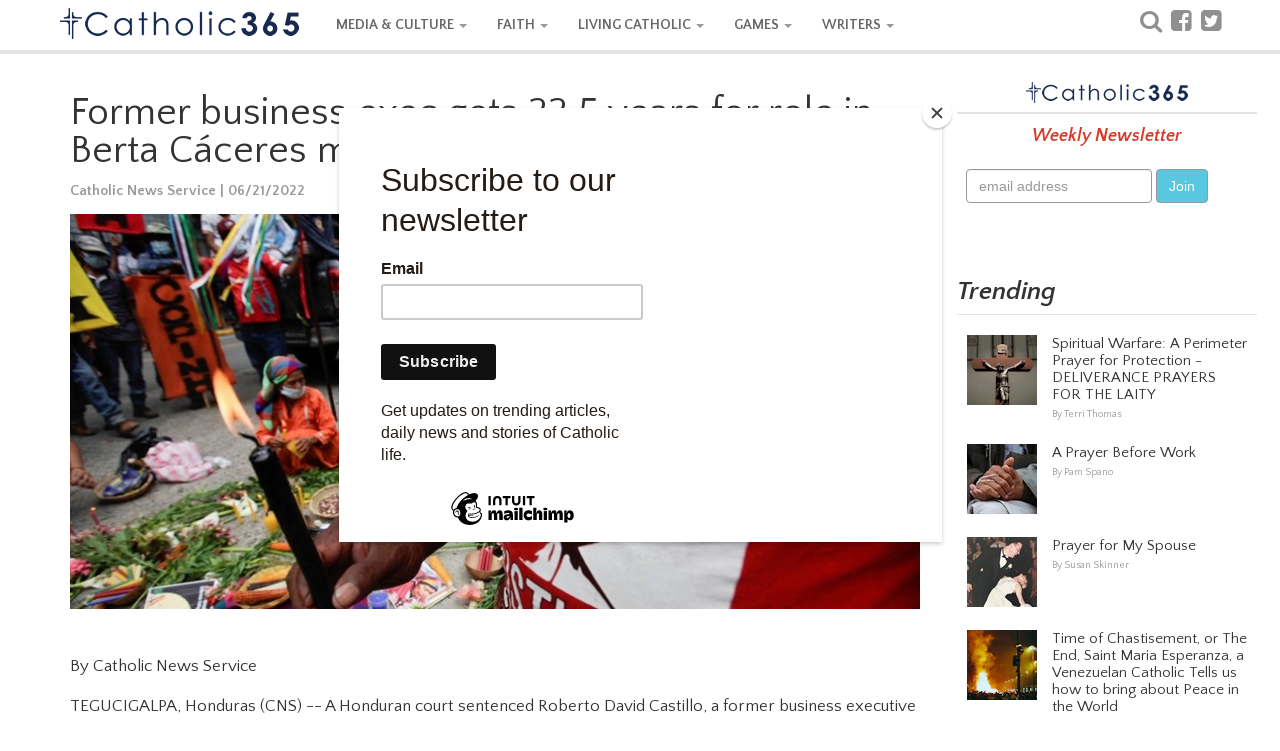

--- FILE ---
content_type: text/html; charset=utf-8
request_url: https://www.catholic365.com/article/19080/former-business-exec-gets-225-years-for-role-in-berta-cceres-murder.html
body_size: 50299
content:

 
<!doctype html>

<html  lang="en">
<head><title>
	Former business exec gets 22.5 years for role in Berta Cáceres murder
</title><meta name="viewport" content="width=device-width, initial-scale=1.0" /><link href="https://d1rsehu7wj3da5.cloudfront.net/c365/css/bootstrap.min.css?ver=0005" rel="stylesheet" type="text/css" /><link rel="stylesheet" href="https://fonts.googleapis.com/css?family=Quattrocento+Sans:400,700,400italic,700italic" /><link href="https://d1rsehu7wj3da5.cloudfront.net/c365/css/stylesheet.min.css?version=119" rel="stylesheet" type="text/css" /><link href="https://d1rsehu7wj3da5.cloudfront.net/c365/css/responsive365.min.css?version=119" rel="stylesheet" type="text/css" />

  <!-- HTML5 shim and Respond.js IE8 support of HTML5 elements and media queries -->
    <!--[if lt IE 9]>
      <script src="https://d1rsehu7wj3da5.cloudfront.net/c365/js/html5shiv.js?ver=002"></script>
      <script src="https://d1rsehu7wj3da5.cloudfront.net/c365/js/respond.min.js?ver=002"></script>
    <![endif]-->
<link href="//maxcdn.bootstrapcdn.com/font-awesome/4.1.0/css/font-awesome.min.css" rel="stylesheet" type="text/css" />
 <script src="https://code.jquery.com/jquery-3.5.1.js"></script>
    <script src="https://cdnjs.cloudflare.com/ajax/libs/OwlCarousel2/2.3.4/owl.carousel.min.js"></script>
    <link rel="stylesheet" href="https://cdnjs.cloudflare.com/ajax/libs/OwlCarousel2/2.3.4/assets/owl.carousel.min.css" /><meta property="fb:app_id" content="586046841512618" /><meta property="fb:admins" content="100000241677546" /><meta property="fb:pages" content="449961010203" />

    <style>
        
.skin-mobile-only {
  display: none;
}

.skin-desktop-only {
  display: none;
}
    </style>
    

<meta property="og:title" name="og:title" content="Former business exec gets 22.5 years for role in Berta Cáceres murder"/> 
<meta property="og:description" name="og:description" content="A Honduran court sentenced Roberto David Castillo, a former business executive and army intelligence officer, to 22 years and six months in prison for his role in the 2016 murder of Honduran environmental activist Berta Cáceres."/> 
<meta property="og:type" name="og:type" content="article"/> 
<meta property="og:url" name="og:url" content="https://www.catholic365.com/article/19080/former-business-exec-gets-225-years-for-role-in-berta-cceres-murder.html"/> 
<meta property="og:image" name="og:image" content="https://d1rsehu7wj3da5.cloudfront.net/images/articles/jumbo/18986-e8f9a8bd-d3dc-40ba-9b42-ae0f3c017b52.jpg"/> 
<meta property="og:site_name" name="og:site_name" content="Catholic365"/>
<meta name="twitter:card" content="photo"/> 
<meta name="twitter:image" content="https://d1rsehu7wj3da5.cloudfront.net/images/articles/jumbo/18986-e8f9a8bd-d3dc-40ba-9b42-ae0f3c017b52.jpg"/> 
<meta name="twitter:image:width" content="860"/> 
<meta name="twitter:image:height" content="400"/> 
<meta name="twitter:description" content="A Honduran court sentenced Roberto David Castillo, a former business executive and army intelligence officer, to 22 years and six months in prison for his role in the 2016 murder of Honduran environmental activist Berta Cáceres."/> 
<meta name="twitter:url" content="https://www.catholic365.com/article/19080/former-business-exec-gets-225-years-for-role-in-berta-cceres-murder.html"/> 
<meta name="twitter:title" content="Former business exec gets 22.5 years for role in Berta Cáceres murder"/> 
<meta name="twitter:site" content="@catholicthree65"/> 
<meta name="twitter:creator" content="@catholicthree65"/>


<link href="https://d1rsehu7wj3da5.cloudfront.net/c365/css/PrintStyle.css?version=103c" rel="stylesheet" type="text/css" />
    <link href="https://d1rsehu7wj3da5.cloudfront.net/c365/squiz/squiz.min.css?ver=001" media="screen" rel="stylesheet" type="text/css">
<link rel="stylesheet" href="https://d1rsehu7wj3da5.cloudfront.net/c365/css/amzscore.css">
  	
<style>
.responsiveads {text-align: center;}
.readslider{max-width:860px; display: flex; flex-direction : row;}.readslider .card{flex:1;margin:0 10px;background:#fff;border-radius:7px;box-shadow:0 2px 10px 0 rgba(0,0,0,.1);margin:5px; }.readslider .card .img{width:100%}.readslider .card .content{padding:10px 20px; }.card .content .btn{display:block;text-align:left;margin:10px 0}.card .content .btn button{background:#46b8da;color:#fff;border:none;outline:0;font-size:17px;padding:5px 8px;border-radius:5px;cursor:pointer;transition:.2s}.card .content .btn button:hover{transform:scale(.9)}.owl-next,.owl-prev{position:absolute}.owl-next>span,.owl-prev>span{font-size:40px;font-weight:700}.owl-prev{left:0;top:140px}.owl-next{right:0;top:140px}

</style>

<meta name="exoclick-site-verification" content="085854e9f800326075b0a97713461c41" />
	
	<script src="https://dtyry4ejybx0.cloudfront.net/js/cmp/cleanmediacmp.js?ver=0105" ASYNC="true"></script>
	
<meta name="p:domain_verify" content="2845a9a1defe478403e47ccfa6d9f0b6" /><meta name="description" content="A Honduran court sentenced Roberto David Castillo, a former business executive and army intelligence officer, to 22 years and six months in prison for his role in the 2016 murder of Honduran environmental activist Berta Cáceres." /></head>
<body>

<div id="fb-root"></div>


<!-- navbar -->
 <!-- Fixed navbar -->
    <div class="navbar navbar-custom navbar-static-top" role="navigation">
      <div class="container">
        <div class="navbar-header">
          <button type="button" class="navbar-toggle " data-toggle="collapse" data-target=".navbar-collapse">
            <span class="sr-only">Toggle navigation</span>
            <span class="icon-bar"></span>
            <span class="icon-bar"></span>
            <span class="icon-bar"></span>
          </button>
          <a class="navbar-brand logo" href="https://www.catholic365.com/"></a>
        </div>
        <div class="navbar-collapse collapse">
          <ul class="nav navbar-nav">

           <li class="dropdown">
              <a href="https://www.catholic365.com/category/events/" class="dropdown-toggle" data-toggle="dropdown">MEDIA & CULTURE <b class="caret"></b></a>
              <ul class="dropdown-menu">
                <li><a href="https://www.catholic365.com/category/events/">News</a></li>
                   <li><a href="https://www.catholic365.com/category/book-reviews/">Books, Movies & TV</a></li>
                <li><a href="https://www.catholic365.com/category/politics/">Politics</a></li>
         <li><a href="https://www.catholic365.com/category/the-pope/">Pope Francis</a></li>
                </ul>
            </li>

              
           <li class="dropdown">
              <a  href="https://www.catholic365.com/category/faith/" class="dropdown-toggle" data-toggle="dropdown">FAITH <b class="caret"></b></a>
              <ul class="dropdown-menu">
                <li><a href="https://www.catholic365.com/category/bible/">Bible Study</a></li>
               <li><a href="https://www.catholic365.com/category/saints-and-miracles/">Mary & The Saints</a></li>
                   <li><a href="https://www.catholic365.com/category/holidays-holy-days/">Holidays & Holy Days</a></li>
                <li><a href="https://www.catholic365.com/category/mass-and-sacraments/">Mass & Sacraments</a></li>
                     <li><a href="https://www.catholic365.com/category/moral-theology/">Theology</a></li>
                  <li><a href="https://www.catholic365.com/category/history/">History</a></li>
                      <li><a href="https://www.catholic365.com/category/science-and-discovery/">Science & Discovery</a></li>
                </ul>
            </li>
          

          
 
          <li class="dropdown">
              <a  href="https://www.catholic365.com/category/living-catholic/" class="dropdown-toggle" data-toggle="dropdown">LIVING CATHOLIC <b class="caret"></b></a>
              <ul class="dropdown-menu">        
                <li><a href="https://www.catholic365.com/category/marriage-and-family/">Marriage & Family</a></li>
                <li><a href="https://www.catholic365.com/category/parish-life/">Parish Life</a></li>
                <li><a href="https://www.catholic365.com/category/prayer-life/">Prayers & Devotionals</a></li>
                <li><a href="https://www.catholic365.com/category/grief-loss/">Grief & Loss</a></li>
                 <li><a href="https://www.catholic365.com/category/homeschooling/">Homeschooling</a></li>
              </ul>
            </li>
 
              
           <li class="dropdown">
              <a  href="https://www.catholic365.com/games/CatholicWordQuest/" class="dropdown-toggle" data-toggle="dropdown">GAMES <b class="caret"></b></a>
              <ul class="dropdown-menu">
                <li><a href="https://www.catholic365.com/games/CatholicWordQuest/">Catholic Word Quest</a></li>
              </ul>
            </li>
          
              
           <li class="dropdown">
              <a  href="https://www.catholic365.com/company/AboutUs/" class="dropdown-toggle" data-toggle="dropdown">WRITERS <b class="caret"></b></a>
              <ul class="dropdown-menu">
                <li><a href="https://www.catholic365.com/category/personal-reflections/">Personal Reflections</a></li>
                <li><a href="https://www.catholic365.com/category/poetry/">Poetry</a></li>
                <li><a href="https://www.catholic365.com/category/commentary/">Opinion</a></li>
                    <li><a href="https://catholic365.com/mypublisheraccount/" target="_blank">Writer Login</a></li>
              </ul>
            </li>
          
        
             <li class="tabshow"><a href="https://www.catholic365.com/Search/" class="siconpadding"><i  style="font-size:24px; font-weight:500; color:#909090; vertical-align:bottom;" class="fa fa-search"></i> Search</a></li>

             <li class="tabshow">                  <a href="http://www.facebook.com/Catholic365" target="_blank" class="siconpadding" style="font-size:24px; font-weight:500; color:#909090; vertical-align:bottom;"><i class="fa fa-facebook-square " aria-hidden="true"></i> Follow us on Facebook</a></li>
<li class="tabshow"> <a href="https://twitter.com/Catholic_365" target="_blank" class="siconpadding"  style="font-size:24px; font-weight:500; color:#909090; vertical-align:bottom;"><i class="fa fa-twitter-square " aria-hidden="true"></i> Follow us on Twitter</a></li>

             </ul>
          <ul class="nav navbar-nav navbar-right tabhide">
            <li>
            <div class="socialicons">
             <a href="https://www.catholic365.com/Search/" class="siconpadding" style="font-size:24px; font-weight:500; color:#909090; vertical-align:bottom;"><i class="fa fa-search"></i></a>
            <a href="http://www.facebook.com/Catholic365" target="_blank" class="siconpadding" style="font-size:24px; font-weight:500; color:#909090; vertical-align:bottom;"><i class="fa fa-facebook-square " aria-hidden="true"></i></a>
            <a href="https://twitter.com/Catholic_365" target="_blank" class="siconpadding"  style="font-size:24px; font-weight:500; color:#909090; vertical-align:bottom;"><i class="fa fa-twitter-square " aria-hidden="true"></i></a>
           
            </div>
            </li>
                     </ul>
        </div><!--/.nav-collapse -->
      </div>
    </div>
<!-- end navbar -->
  <!--  
            <div class="skin-mobile-only"><a href="https://www.catholic365.com/stats/gt/?Act=triumph2025clickMobile&redurl=https://www.fathomentertainment.com/releases/triumph-over-evil/" target="_blank"><img src="https://d1rsehu7wj3da5.cloudfront.net/c365/ads/triumph2025/Email-Banner-Generic-560x260_png.webp" class="img-responsive" style="max-width:320px; margin: 0 auto;" border="0" /></a></div>
<div class="skin-desktop-only"><a href="https://www.catholic365.com/stats/gt/?Act=triumph2025clickDesktop&redurl=https://www.fathomentertainment.com/releases/triumph-over-evil/" target="_blank"><img src="https://d1rsehu7wj3da5.cloudfront.net/c365/ads/triumph2025/Homepage-Carousels-3840x1080_png.webp" class="img-responsive"  style="max-width:970px; margin: 0 auto;"  border="0" /></a></div>
      -->

<!-- main Content -->
     <div class="container">
    
     <!-- Left Column -->
        <div class="leftColumn">

        

<!-- Print logo --> <div class="print-logo"> <img src="https://d1rsehu7wj3da5.cloudfront.net/c365/images/logo_top_s1.png"> </div> <!-- /Print logo -->

   <!--    <div class="responsiveads no-print" style="margin:10px 0 10px 0;"><ins id="articletop72890"></ins></div> -->

                

<div class="feature">




            
			<div class="feature-box">

			
				<div class="feature-body clearfix">
                <h1 class="title">Former business exec gets 22.5 years for role in Berta Cáceres murder</h1>

						
						<div class="byline"><a href="https://www.catholic365.com/author/catholic-news-service/">Catholic News Service | 06/21/2022</a></div>

       
                           
                          <div class="feature-hero" style="margin-bottom:20px;"><img src="https://d1rsehu7wj3da5.cloudfront.net/images/articles/jumbo/18986-e8f9a8bd-d3dc-40ba-9b42-ae0f3c017b52.jpg"  onerror="this.src='https://www.catholic365.com/images/blank.gif';"  alt="Former business exec gets 22.5 years for role in Berta Cáceres murder" /></div>

                        
       

						<div class="body externallinks">
							
                            <p><br />By Catholic News Service</p>
<p>TEGUCIGALPA, Honduras (CNS) -- A Honduran court sentenced Roberto David Castillo, a former business executive and army intelligence officer, to 22 years and six months in prison for his role in the 2016 murder of Honduran environmental activist Berta C&aacute;ceres.</p>
<p>Roberto David Castillo was sentenced June 20 after being convicted in 2021 of being a co-collaborator in the murder of C&aacute;ceres, whose slaying provoked international outrage and exposed rampant impunity in the Central American country.</p>
<p>C&aacute;ceres, an indigenous Lenca and leader of the Civic Council of Popular and Indigenous Organizations of Honduras -- commonly called COPINH -- was murdered in her home by a death squad in March 2016. She had led the opposition to construction of a hydroelectric project that threatened traditional Lenca territory along the Gualcarque River in western Honduras.</p>
<p>Castillo was president of DESA, the company building the dam. Seven other individuals have been convicted for their roles in C&aacute;ceres' murder.</p>
<p>"David Castillo is just one link in the chain of command that ordered the murder of the COPINH leader," COPINH tweeted June 20. "The struggle of the Lenca people for #JusticiaParaBerta will not cease."</p>
<p>Honduran President Xiomara Castro, who won a landslide victory in November on a platform of ending corruption and impunity, has promised justice in the C&aacute;ceres case. On June 17, Castro nominated C&aacute;ceres' daughter, Olivia Z&uacute;niga C&aacute;ceres, as ambassador to Cuba.</p>
<p>For years, Catholics active in environmental and justice issues advocated for accountability in the C&aacute;ceres case.</p>
<p>"The witness of #BertaC&aacute;ceres continues to inspire us to stand in solidarity with Hondurans as they work for justice and accountability in their country," the Sisters of Mercy -- who have raised attention for causes in Honduras -- tweeted in 2021, on the fifth anniversary of C&aacute;ceres' death.</p>
<p>Jesuit Father Ismael Moreno Coto, who knew C&aacute;ceres, said Castillo's 2021 conviction broke "a very long tradition (in Honduras,) a permanent tradition of impunity."</p>



                        </div>

<!-- Video Ad Unit -->
<div style="background-color: #EFEFEF;padding:0px 10px 10px 10px">
<h3 style="padding:8px 0 4px 0; color:#111; font-weight:700;">Recommended Stories</h3>
<ins class="CANVidDisplayAD" data-vid-ad-unit="1120201026T14514418797F1E066BE7C478D8C600B9A44BC88DD" style="display:block"></ins>
<script src="https://secureaddisplay.com/au/vid/"></script>
<!-- /Video Ad Unit -->
</div>

<br />
					

					</div><!-- /feature-body -->
				</div><!-- /feature-box -->



                <div class="cl"></div>
                    <div class="responsiveads no-print" style="margin:10px 0 10px 0;">



                                        <!-- article 728x90 -->
<ins id="articlebottom72890"></ins>


<!-- /article 728x90 -->



     </div>

   


                <div id="ContentLeft_pnl_tags">
	
                <!-- Categories -->
			<div class="tags">
				<div class="title" style="margin:0 8px 0 0;">Related Categories:</div>
				
                
     <div class="feature-box link-box cat-news"><a href="https://www.catholic365.com/category/news/">MEDIA & CULTURE</a></div>
				
    
     <div class="feature-box link-box cat-events"><a href="https://www.catholic365.com/category/events/">News</a></div>
				
    
                
                </div>
                <!-- end Categories -->
                            
</div>

			<!-- read also -->
  <div id="ContentLeft_pnlreadalso">
	
     <div class="cl"></div>
                
             <div style="margin:10px 0 10px 0; max-width:860px;">
            
            <h3>More Stories By :</h3>
				
            <div class="readslider owl-carousel">
     
          
         <div class="card">
        <div class="img">  <a href="http://www.Catholic365.com/article/16243/former-vatican-official-says-he-obeyed-orders-in-london-property-deal.html">
       <img src="https://d1rsehu7wj3da5.cloudfront.net/images/articles/medium/17084-f3a3e671-d82a-4aca-8eec-d4ae18aa8fd2.jpg" alt=""></a></div>
        <div class="content">
          <p>Former Vatican official says he obeyed orders in London property deal</p>
          <div class="btn">
       <a href="http://www.Catholic365.com/article/16243/former-vatican-official-says-he-obeyed-orders-in-london-property-deal.html">
            <button>Read more</button>
            </a>
          </div>
        </div>
      </div>
     
  
         <div class="card">
        <div class="img">  <a href="http://www.Catholic365.com/article/19254/dire-warning-tempered-with-note-of-solace-enlivens-burkes-latest-work.html">
       <img src="https://d1rsehu7wj3da5.cloudfront.net/images/articles/medium/19169-ee32518c-b3b4-4c3d-90a9-af809c94accd.jpg" alt=""></a></div>
        <div class="content">
          <p>Dire warning tempered with note of solace enlivens Burke's latest work</p>
          <div class="btn">
       <a href="http://www.Catholic365.com/article/19254/dire-warning-tempered-with-note-of-solace-enlivens-burkes-latest-work.html">
            <button>Read more</button>
            </a>
          </div>
        </div>
      </div>
     
  
         <div class="card">
        <div class="img">  <a href="http://www.Catholic365.com/article/20574/bianca-jagger-steps-to-the-forefront-in-defense-of-nicaraguan-bishop.html">
       <img src="https://d1rsehu7wj3da5.cloudfront.net/images/articles/medium/20521-00310547-6dfc-4c88-8c89-d97b5a0b787d.jpg" alt=""></a></div>
        <div class="content">
          <p>Bianca Jagger steps to the forefront in defense of Nicaraguan bishop</p>
          <div class="btn">
       <a href="http://www.Catholic365.com/article/20574/bianca-jagger-steps-to-the-forefront-in-defense-of-nicaraguan-bishop.html">
            <button>Read more</button>
            </a>
          </div>
        </div>
      </div>
     
  
         <div class="card">
        <div class="img">  <a href="http://www.Catholic365.com/article/16253/healing-and-hope-indigenous-want-truth-about-past-partnership-for-future.html">
       <img src="https://d1rsehu7wj3da5.cloudfront.net/images/articles/medium/17097-b2c94169-1f88-4fd3-8981-6692f3493a8a.jpg" alt=""></a></div>
        <div class="content">
          <p>Healing and hope: Indigenous want truth about past, partnership for future</p>
          <div class="btn">
       <a href="http://www.Catholic365.com/article/16253/healing-and-hope-indigenous-want-truth-about-past-partnership-for-future.html">
            <button>Read more</button>
            </a>
          </div>
        </div>
      </div>
     
  
         <div class="card">
        <div class="img">  <a href="http://www.Catholic365.com/article/21777/german-synodal-path-assembly-set-some-texts-need-approval-from-vatican.html">
       <img src="https://d1rsehu7wj3da5.cloudfront.net/images/articles/medium/20744-109b15ad-0725-4b17-85ef-2a461853496d.jpg" alt=""></a></div>
        <div class="content">
          <p>German Synodal Path assembly set; some texts need approval from Vatican</p>
          <div class="btn">
       <a href="http://www.Catholic365.com/article/21777/german-synodal-path-assembly-set-some-texts-need-approval-from-vatican.html">
            <button>Read more</button>
            </a>
          </div>
        </div>
      </div>
     
  
         <div class="card">
        <div class="img">  <a href="http://www.Catholic365.com/article/18998/people-are-not-islands-they-need-each-other-pope-says-at-angelus.html">
       <img src="https://d1rsehu7wj3da5.cloudfront.net/images/articles/medium/18893-9879fdb7-d939-476b-820f-9c3b3e28a235.jpg" alt=""></a></div>
        <div class="content">
          <p>People are not islands, they need each other, pope says at Angelus</p>
          <div class="btn">
       <a href="http://www.Catholic365.com/article/18998/people-are-not-islands-they-need-each-other-pope-says-at-angelus.html">
            <button>Read more</button>
            </a>
          </div>
        </div>
      </div>
     
  
         <div class="card">
        <div class="img">  <a href="http://www.Catholic365.com/article/16166/these-1926-flicks-tackle-thievery-pirates-murder-and-deals-with-the-devil.html">
       <img src="https://d1rsehu7wj3da5.cloudfront.net/images/articles/medium/17006-1bd192f5-0592-4700-b97e-7a9b086aed2c.jpg" alt=""></a></div>
        <div class="content">
          <p>These 1926 flicks tackle thievery, pirates, murder and deals with the devil</p>
          <div class="btn">
       <a href="http://www.Catholic365.com/article/16166/these-1926-flicks-tackle-thievery-pirates-murder-and-deals-with-the-devil.html">
            <button>Read more</button>
            </a>
          </div>
        </div>
      </div>
     
  
         <div class="card">
        <div class="img">  <a href="http://www.Catholic365.com/article/16112/text-of-prayer-of-consecration-for-ukraine-russia.html">
       <img src="https://d1rsehu7wj3da5.cloudfront.net/images/articles/medium/16950-68fbf77e-bf41-492b-9d3a-c35e4a028480.jpg" alt=""></a></div>
        <div class="content">
          <p>Text of prayer of consecration for Ukraine, Russia</p>
          <div class="btn">
       <a href="http://www.Catholic365.com/article/16112/text-of-prayer-of-consecration-for-ukraine-russia.html">
            <button>Read more</button>
            </a>
          </div>
        </div>
      </div>
     
  

            
            </div>
            </div>
            
</div>
            <!-- end read also -->

   


</div>
 
    <img src="https://d1rsehu7wj3da5.cloudfront.net/c365/images/fullwidth.gif" border="0" style="width:100%" />




        
        </div>
 <!-- end Left Column -->

     <!-- Right Column -->
        <div class="rightColumn">

           
                

    


<!-- newsletter -->

  <div class="feature-box newsletter-box sidebarBlockOdd side300box" id="newsletterTop" style="text-align:center;">
        <div class="header"></div>
        <div class="message">Weekly Newsletter</div>

		<!-- Begin Mailchimp Signup Form -->
<link href="//cdn-images.mailchimp.com/embedcode/slim-10_7.css" rel="stylesheet" type="text/css">
<style type="text/css">
	#mc_embed_signup{background:#fff; clear:left; font:14px Helvetica,Arial,sans-serif; }
	/* Add your own Mailchimp form style overrides in your site stylesheet or in this style block.
	   We recommend moving this block and the preceding CSS link to the HEAD of your HTML file. */
</style>
<div id="mc_embed_signup">
<form action="https://Catholic365.us9.list-manage.com/subscribe/post?u=364b33ff30944514b176e9dcb&amp;id=73757662b4" method="post" id="mc-embedded-subscribe-form" name="mc-embedded-subscribe-form" class="validate form-inline" target="_blank" novalidate>
    <div id="mc_embed_signup_scroll" class="form-inline">
	<input type="email" value="" name="EMAIL" class=" form-control" id="mce-EMAIL" placeholder="email address" required>
    <input type="submit" value="Join" name="subscribe" id="mc-embedded-subscribe" class="btn btn-mbg-blue">
    <div style="position: absolute; left: -5000px;" aria-hidden="true"><input type="text" name="b_364b33ff30944514b176e9dcb_73757662b4" tabindex="-1" value=""></div>
	</div>
</form>
</div>

<!--End mc_embed_signup-->

</div>

<!-- end  newsletter -->

   
 <div class="feature-box sidebarBlockOdd side300box sidebar001">


</div>   
 

    
    
<!-- Trending -->

<div class="TrendingBox  side300box">
    <div class="section-header " style="margin-bottom:10px;">Trending</div>

    <div class="feature-box  sidebarBlockEven " style="padding:10px;">

    <!-- fp_feature -->
                           <div class="feature-box thumbitem noborder">
                            <div class="pic">
                                <a href="https://www.catholic365.com/article/42219/spiritual-warfare-a-perimeter-prayer-for-protection-deliverance-prayers-for-the-laity.html"><img class="thumbitem_img img-responsive" alt="Spiritual Warfare: A Perimeter Prayer for Protection - DELIVERANCE PRAYERS FOR THE LAITY" src="https://images.unsplash.com/photo-1636885339623-f7d3affe198d?ixid=m3wynzc5nzl8mhwxfhnlyxjjahw5fhxjcnvjawzpehxlbnwwfhx8fde3mjuxndy2nzd8ma&auto=format&fit=crop&w=70&h=70&crop=edges"></a>
                                    
                            </div>
                            <div class="description">
                                <div class="title"><a href="https://www.catholic365.com/article/42219/spiritual-warfare-a-perimeter-prayer-for-protection-deliverance-prayers-for-the-laity.html">Spiritual Warfare: A Perimeter Prayer for Protection - DELIVERANCE PRAYERS FOR THE LAITY</a></div>
                                <div class="byline">
                                   <a href="https://www.catholic365.com/author/terri-thomas/">By Terri Thomas</a></div>
                            </div>
                            
                             
                            
                            </div>
               
                          
    <!-- fp_feature -->
                           <div class="feature-box thumbitem noborder">
                            <div class="pic">
                                <a href="https://www.catholic365.com/article/2015/a-prayer-before-work.html"><img class="thumbitem_img img-responsive" alt="A Prayer Before Work" src="https://d1rsehu7wj3da5.cloudfront.net/images/articles/thumb/2156-4c8ccd1a-4e98-4bc9-a619-7a43e1dd2113.jpg"></a>
                                    
                            </div>
                            <div class="description">
                                <div class="title"><a href="https://www.catholic365.com/article/2015/a-prayer-before-work.html">A Prayer Before Work</a></div>
                                <div class="byline">
                                   <a href="https://www.catholic365.com/author/pam-spano/">By Pam Spano</a></div>
                            </div>
                            
                             
                            
                            </div>
               
                          
<!-- fp_feature -->
                           <div class="feature-box thumbitem noborder">
                            <div class="pic">
                                <a href="https://www.catholic365.com/article/10869/prayer-for-my-spouse.html"><img class="thumbitem_img img-responsive" alt="Prayer for My Spouse" src="https://d1rsehu7wj3da5.cloudfront.net/images/articles/thumb/11518-26348005-e2d4-4f86-9d00-d3f617e8c529.jpg"></a>
                                    
                            </div>
                            <div class="description">
                                <div class="title"><a href="https://www.catholic365.com/article/10869/prayer-for-my-spouse.html">Prayer for My Spouse</a></div>
                                <div class="byline">
                                   <a href="https://www.catholic365.com/author/susan-skinner/">By Susan Skinner</a></div>
                            </div>
                            
                             
                            
                            </div>
               
                          
<!-- fp_feature -->
                           <div class="feature-box thumbitem noborder">
                            <div class="pic">
                                <a href="https://www.catholic365.com/article/58115/time-of-chastisement-or-the-end-saint-maria-esperanza-a-venezuelan-catholic-tells-us-how-to-bring-about-peace-in-the-world.html"><img class="thumbitem_img img-responsive" alt="Time of Chastisement, or The End, Saint Maria Esperanza, a Venezuelan Catholic Tells us how to bring about Peace in the World" src="https://images.unsplash.com/photo-1671452740241-102b68df545c?ixid=m3wynzc5nzl8mhwxfhnlyxjjahw4ohx8ughvdg8lmjbvziuymhdhciuyqyuymgv4cgxvc2lvbnmlmjbhbmqlmjbkzwfkjtiwym9kawvzjtiwaw4lmjb0agulmjbtdhjlzxrzfgvufdb8fhx8mtc2odizmdy3mnww&auto=format&fit=crop&w=70&h=70&crop=edges"></a>
                                    
                            </div>
                            <div class="description">
                                <div class="title"><a href="https://www.catholic365.com/article/58115/time-of-chastisement-or-the-end-saint-maria-esperanza-a-venezuelan-catholic-tells-us-how-to-bring-about-peace-in-the-world.html">Time of Chastisement, or The End, Saint Maria Esperanza, a Venezuelan Catholic Tells us how to bring about Peace in the World</a></div>
                                <div class="byline">
                                   <a href="https://www.catholic365.com/author/eileen-renders/">By Eileen Renders</a></div>
                            </div>
                            
                             
                            
                            </div>
               
                          
<!-- fp_feature -->
                           <div class="feature-box thumbitem noborder">
                            <div class="pic">
                                <a href="https://www.catholic365.com/article/58196/may-the-best-team-win.html"><img class="thumbitem_img img-responsive" alt="May the Best Team Win" src="https://images.unsplash.com/photo-1744467350999-c751195e0567?ixid=m3wynzc5nzl8mhwxfhnlyxjjahwzoxx8rm9vdgjhbgwlmjbwbgf5zxilmjbpbiuymgnodxjjahxlbnwwfhx8fde3njg4njy5ndn8ma&auto=format&fit=crop&w=70&h=70&crop=focalpoint"></a>
                                    
                            </div>
                            <div class="description">
                                <div class="title"><a href="https://www.catholic365.com/article/58196/may-the-best-team-win.html">May the Best Team Win</a></div>
                                <div class="byline">
                                   <a href="https://www.catholic365.com/author/christy-romero/">By Christy Romero</a></div>
                            </div>
                            
                             
                            
                            </div>
               
                          

   
    </div>
</div>

    <!-- end trending -->
    

 <div class="feature-box sidebarBlockEven side300box sidebar002">


</div>   

   
  
 
   
    

               
<div class="cl"></div>
            <div class="spsponsors-sidebar mobilehide">
                <br />
  <h2>Catholic365 is Made Possible by These Sponsors</h2>

     <!-- Featured Sponsor -->
											<a href="https://catholicadnet.com/" target="_blank">
                                            <div class="spfeatured-sponsor">
											
                                                <img src="https://d1rsehu7wj3da5.cloudfront.net/images/sponsors/featured/catholicadnet_logo.png" alt="CatholicAdNet" style="max-width:200px; max-height:160px;">
                                                <div class="spfeatured-text">
                                                    <h3>Catholic Advertising, Digital Ads Made Easy</h3>
                                                    <p>CatholicAdNet is a self-serve ad platform that allows advertisers to create, manage, and optimize digital ad campaigns reaching Catholics on hundreds of Catholic websites.</p>
                                                </div>
												
                                            </div>
											</a>


  <!-- Supporting Sponsors 
  <h3 class="spsponsor-group-title">Supporting Sponsors</h3>
  <div class="spsupporting-sponsors">
    <div class="spsupporting-sponsor">
      <img src="https://placehold.co/150x75?text=Sponsor+1" alt="Sponsor 1">
      <h4>Faith-Focused Financial Services</h4>
    </div>
    <div class="spsupporting-sponsor">
      <img src="https://placehold.co/150x75?text=Sponsor+2" alt="Sponsor 2">
      <h4>Catholic College Network</h4>
    </div>
	 <div class="spsupporting-sponsor">
      <img src="https://placehold.co/150x75?text=Sponsor+3" alt="Sponsor 3">
      <h4>Catholic College Network2</h4>
    </div>
	 <div class="spsupporting-sponsor">
      <img src="https://placehold.co/150x75?text=Sponsor+4" alt="Sponsor 4">
      <h4>Catholic College Network3</h4>
    </div>
  </div>
      -->
  <!-- Community Sponsors 
  <h3 class="spsponsor-group-title">Community Sponsors</h3>
  <div class="spcommunity-sponsors">
    <img src="https://placehold.co/100x50?text=Logo+1" alt="Small Sponsor 1">
    <img src="https://placehold.co/100x50?text=Logo+2" alt="Small Sponsor 2">
    <img src="https://placehold.co/100x50?text=Logo+3" alt="Small Sponsor 3">
    <img src="https://placehold.co/100x50?text=Logo+4" alt="Small Sponsor 4">
	  <img src="https://placehold.co/100x50?text=Logo+5" alt="Small Sponsor 5">
	    <img src="https://placehold.co/100x50?text=Logo+6" alt="Small Sponsor 6">
  </div>
      -->
    <br><br>
											<em>Our supporters make Catholic365 possible, so everyone can read it. To join them today contact advertise@catholicadnet.com</em>
</div>

    </div>
 <!-- end Right Column -->
 <div class="cl"></div>
   </div>
    
<!--end  main Content -->
      

    

<!-- Sponsors Footer Section -->
<div class="spsponsors-footer" id="sponsorfooter">
  <h2>Catholic365 is Made Possible by These Sponsors</h2>

     <!-- Featured Sponsor -->
											<a href="https://catholicadnet.com/" target="_blank">
                                            <div class="spfeatured-sponsor">
											
                                                <img src="https://d1rsehu7wj3da5.cloudfront.net/images/sponsors/featured/catholicadnet_logo.png" alt="CatholicAdNet" style="max-width:200px; max-height:160px;">
                                                <div class="spfeatured-text">
                                                    <h3>Catholic Advertising, Digital Ads Made Easy</h3>
                                                    <p>CatholicAdNet is a self-serve ad platform that allows advertisers to create, manage, and optimize digital ad campaigns reaching Catholics on hundreds of Catholic websites.</p>
                                                </div>
												
                                            </div>
											</a>


  <!-- Supporting Sponsors 
  <h3 class="spsponsor-group-title">Supporting Sponsors</h3>
  <div class="spsupporting-sponsors">
    <div class="spsupporting-sponsor">
      <img src="https://placehold.co/150x75?text=Sponsor+1" alt="Sponsor 1">
      <h4>Faith-Focused Financial Services</h4>
    </div>
    <div class="spsupporting-sponsor">
      <img src="https://placehold.co/150x75?text=Sponsor+2" alt="Sponsor 2">
      <h4>Catholic College Network</h4>
    </div>
	 <div class="spsupporting-sponsor">
      <img src="https://placehold.co/150x75?text=Sponsor+3" alt="Sponsor 3">
      <h4>Catholic College Network2</h4>
    </div>
	 <div class="spsupporting-sponsor">
      <img src="https://placehold.co/150x75?text=Sponsor+4" alt="Sponsor 4">
      <h4>Catholic College Network3</h4>
    </div>
  </div>
      -->
  <!-- Community Sponsors 
  <h3 class="spsponsor-group-title">Community Sponsors</h3>
  <div class="spcommunity-sponsors">
    <img src="https://placehold.co/100x50?text=Logo+1" alt="Small Sponsor 1">
    <img src="https://placehold.co/100x50?text=Logo+2" alt="Small Sponsor 2">
    <img src="https://placehold.co/100x50?text=Logo+3" alt="Small Sponsor 3">
    <img src="https://placehold.co/100x50?text=Logo+4" alt="Small Sponsor 4">
	  <img src="https://placehold.co/100x50?text=Logo+5" alt="Small Sponsor 5">
	    <img src="https://placehold.co/100x50?text=Logo+6" alt="Small Sponsor 6">
  </div>
      -->
    <br><br>
											<em>Our supporters make Catholic365 possible, so everyone can read it. To join them today contact advertise@catholicadnet.com</em>
</div>

<!-- CSS -->
<style>
.spsponsors-footer {
  padding: 20px 20px;
  text-align: center;
  font-family: Arial, sans-serif;
   background: #f7f7f9;
}

.spsponsors-footer h2 {
  margin-bottom: 30px;
  color: #333;
      font-weight: 700;
    font-size: 185%;
}

.spsponsors-sidebar {
  padding: 10px 10px;
  text-align: center;
  font-family: Arial, sans-serif;
   background: #f7f7f9;
}

.spsponsors-sidebar h2 {
  margin-bottom: 25px;
  color: #333;
      font-weight: 700;
    font-size: 150%;
}

    @media(max-width:510px) {
        .spsponsors-sidebar { display:none;
        }
    }

.spfeatured-sponsor {
  display: flex;
  align-items: center;
  justify-content: center;
  flex-wrap: wrap;
  margin-bottom: 40px;
}

.spfeatured-sponsor img {
  max-width: 200px;
  height: auto;
  margin: 10px;
}

.spfeatured-text {
  max-width: 500px;
  text-align: left;
  margin: 10px;
}

.spfeatured-text h3 {
  margin-bottom: 10px;
  font-size: 20px;
  color: #0056b3;
}

.spfeatured-text p {
  margin: 0;
  color: #555;
}

.spsponsor-group-title {
  font-size: 18px;
  margin: 30px 0 15px;
  color: #444;
}

.spsupporting-sponsors {
  display: flex;
  justify-content: center;
  gap: 30px;
  flex-wrap: wrap;
}

.spsupporting-sponsor {
  max-width: 180px;
  text-align: center;
}

.spsupporting-sponsor img {
  max-width: 100%;
  height: auto;
  margin-bottom: 10px;
}

.spsupporting-sponsor h4 {
  font-size: 14px;
  color: #333;
  margin: 0;
}

.spcommunity-sponsors {
  display: flex;
  justify-content: center;
  flex-wrap: wrap;
  gap: 20px;
  margin-top: 20px;
}

.spcommunity-sponsors img {
  max-height: 50px;
  width: auto;
  opacity: 0.8;
  transition: opacity 0.3s ease;
}

.spcommunity-sponsors img:hover {
  opacity: 1;
}
</style>



<!-- Footer -->
	


	
    <footer>
     <div class="footer">
    <div class="container">





			<div style="text-align:center; font-size:16px; padding-bottom:20px;">  <em><strong>Disclaimer: </strong>Catholic365.com is a publishing platform for Catholic writers.  All opinions expressed here are the sole opinion of the individual writer and not that of Catholic365.  Catholic365 aims to be a place where faithful Catholics can share their ideas and discuss them in and open forum.</em>
</div>

        <div class="row">

            <div class="col-md-4">
            	<div class="col">
                  <h4>Company</h4>
                   <ul>
                        <li><a href="https://www.catholic365.com/company/AboutUs/">About Catholic365</a></li>
                       <li><a href="https://cleanmedia.net/p/?psid=1-1-20150506T145404340" target="_blank">Advertise</a></li> 
                                              <li><a href="https://www.catholic365.com/company/WriteForCatholic365/">Write for Catholic365.com</a></li>
 
                        
                    </ul>
                   
                  
                    <em>Dedicated to Catholic News and Advice</em>

                
                 </div>
            </div>
         
         
               <div class="col-md-4">
            	<div class="col">
                    <h4>Mailing list</h4>
                    <p>Sign up if you would like to receive occasional treats from us.</p>
                   
					
										
<form action="https://Catholic365.us9.list-manage.com/subscribe/post?u=364b33ff30944514b176e9dcb&amp;id=73757662b4" method="post" id="mc-embedded-subscribe-form" name="mc-embedded-subscribe-form" class="validate form-inline" target="_blank" novalidate>
  <div class="input-group">
	<input type="email" value="" name="EMAIL" class=" form-control" id="mce-EMAIL" placeholder="Your email address..." required>
     <span class="input-group-btn"> <input type="submit" value="Join" name="subscribe" id="mc-embedded-subscribeb" class="btn btn-footer"></span>
	 </div>
    <div style="position: absolute; left: -5000px;" aria-hidden="true"><input type="text" name="b_364b33ff30944514b176e9dcb_73757662b4" tabindex="-1" value=""></div>
	
</form>

					
					
                </div>
            </div>
            
        
           
             <div class="col-md-4">
             	<div class="col">
                    <h4>Terms</h4>
                   <ul>
                        <li><a href="https://www.catholic365.com/company/TermsOfUse/">Terms of Use</a></li>
                        <li><a href="https://www.catholic365.com/company/PrivacyPolicy/">Privacy Policy</a></li>
                    </ul>
                    <br />
                    <h4>Follow Us</h4>

                     <div class="socialicons">
            <a href="http://www.facebook.com/Catholic365" target="_blank" class="siconpadding"><img title="Facebook" alt="Facebook" src="https://d1rsehu7wj3da5.cloudfront.net/c365/images/social-profiles/facebook.png" /></a>
            <a href="https://twitter.com/Catholic_365" target="_blank" class="siconpadding"><img title="Twitter" alt="Twitter" src="https://d1rsehu7wj3da5.cloudfront.net/c365/images/social-profiles/twitter.png" /></a>
           
            </div>
           

                </div>
            </div>

         


        </div>
        
        </div>
        
    </div>
</footer>





      <!-- Copyright -->
    <div class="container">
      <div class="row">
        <div class="col-sm-12">

        <div class="textcenter" style="padding:5px;"> Copyright &copy; <script> document.write(new Date().getFullYear())</script> Catholic365.com  |  All Rights Reserved</div>

        </div>
      </div>  <!-- / .row -->
    </div> <!-- / .container -->


	<!-- end footer -->



<script src="/functions/JSBaseURL.aspx"></script>
  

        <script src="https://d1rsehu7wj3da5.cloudfront.net/c365/js/bootstrap.min.js?ver=002"></script>
               

<script src="//secureaddisplay.com/au/bmd/"></script>
<ins class="CANBMDDisplayAD" data-bmd-ad-unit="1120190819T120041287419E3CB73CF540F699BB8E8292BAF71C" style="display:block"></ins>

<script type="text/javascript">


    $(document).ready(function () {

        // target blank external links
        $('.bodyold a').filter(function () {
            return !this.href.match(/^mailto\:/)
           && (this.hostname != location.hostname)
           && !this.href.match(/^javascript\:/)
           && !this.href.match(/^$/);

        }).attr('target', '_blank').addClass("external");

  
            
        trackArticleView();

       

    });





function trackArticleView() {
    try {
        var ArticleTrackImage = "<img src=\"https://www.catholic365.com/stats/av/?cachebust=" + new Date().getTime() + "&aid=19080\" border=\"0\" width=\"1\" height=\"1\" style=\"display:inline;\">"
        var e = document.createElement('div');
        e.innerHTML = ArticleTrackImage;
        document.getElementById("c365TrackArticle").appendChild(e);
   } catch (err) { }
}

function TryParseInt(str, defaultValue) {
    var retValue = defaultValue;
    if (str !== null) {
        if (str.length > 0) {
            if (!isNaN(str)) {
                retValue = parseInt(str);
            }
        }
    }
    return retValue;
}





function cboxclose() {
$.colorbox.close();
}


</script>
<script src="https://d1rsehu7wj3da5.cloudfront.net/c365/squiz/squiz.min.js?ver=002"></script>
<ins id="c365TrackArticle"></ins>

  <script>
      $(".readslider").owlCarousel({ loop: !0, autoplay: !0, autoplayTimeout: 8e3, autoplayHoverPause: !0, responsiveClass: !0, nav: !0, responsive: { 0: { items: 2 }, 600: { items: 2 }, 1000: { items: 4}} });
    </script>
    <script type="text/javascript" src="/js/bioep.js"></script>
   <script type="text/javascript">
       if (typeof CANCustomATRSUGRunOnce === 'undefined') {
           var CANCustomATRSUGRunOnce = 0;
       }
/*
       bioEp.init({
       html: '<div id="CMArtSuggestionUnit"><h2 style="font-size:26px; font-weigth:500; color: #222;">Before you leave here are a few other suggestions <h2></div><img src="https://www.catholic365.com/stats/gt/?Act=epopload&redurl=https://dtyry4ejybx0.cloudfront.net/images/blank.gif" width="1" height="1" border="0" style="display:none" >',
           css: '#CMArtSuggestionUnit { padding: 5px;}',
           cookieExp: 0,
           showOncePerSession: true,
           width: 720
       });
*/

       function ShowArticles365() {

           if (CANCustomATRSUGRunOnce <= 0) {
               CANCustomATRSUGRunOnce += 1;
               var cmArtTitleOverride = "";
               var cmArtCustomAdUnitID = "1120241004T101634380B6330AADB9964C7F94DBC571BAF6DDCF";
               var cmArtCustomRssFeedID = "catholic365.com";
               //try{

               //CMATRWRAPCISElement=document.createElement("ins");
               //CMATRWRAPCISElement.id="CMArtSuggestionUnit";
               //document.querySelector("#C365exppp").appendChild(CMATRWRAPCISElement);
               var Cmartloader = document.createElement("script");
               Cmartloader.src = "https://dtyry4ejybx0.cloudfront.net/js/adunits/ArtSuggestBuilderC365Test.js";
               Cmartloader.type = "text/javascript";
               Cmartloader.addEventListener('load', function(Cmartloader) {
               CMARtDisplayArtSugg(cmArtCustomAdUnitID, cmArtCustomRssFeedID); try {
                   setTimeout(function() {
                   cadnetlazy.loadImage();
                   }, 1.0 * 1000);
               
                 } catch (err) { } });
               document.getElementsByTagName("head")[0].appendChild(Cmartloader);
               //}catch(t){}
               //}

           }

       }
    </script>

        
     

            <script>


                $(document).ready(function () {

                    // target blank external links
                    $('.externallinks a').filter(function () {
                        return !this.href.match(/^mailto\:/)
           && (this.hostname != location.hostname)
           && !this.href.match(/^javascript\:/)
           && !this.href.match(/^$/);

                    }).attr('target', '_blank').addClass("external");
                    //

                    trackPageView();

                });


                function trackPageView() {
                    try {
    var PageTrackImage = "<img src=\"https://www.catholic365.com/stats/pv/?cachebust=" + new Date().getTime() + "&purl=" + encodeURIComponent(window.location.href) + "&rurl=" + encodeURIComponent(document.referrer) + "\" border=\"0\" width=\"1\" height=\"1\" style=\"display:inline;\">"
                    var e = document.createElement('div');
                    e.innerHTML = PageTrackImage;
                     document.getElementById("c365TrackPage").appendChild(e);
                 } catch (err) { }
                }
                  

          


</script>





<!-- mobile ads -->
<!-- mobile footer -->
<script src="https://secureaddisplay.com/au/"></script>

<!-- /mobile footer -->
<!-- mobile ads -->



<ins id="c365TrackPage"></ins>

<!-- Google tag (gtag.js) -->
<script async src="https://www.googletagmanager.com/gtag/js?id=G-4XEL526BF7"></script>
<script>
    window.dataLayer = window.dataLayer || [];
    function gtag() { dataLayer.push(arguments); }
    gtag('js', new Date());

    gtag('config', 'G-4XEL526BF7');
</script>
<script id="mcjs">!function (c, h, i, m, p) { m = c.createElement(h), p = c.getElementsByTagName(h)[0], m.async = 1, m.src = i, p.parentNode.insertBefore(m, p) }(document, "script", "https://chimpstatic.com/mcjs-connected/js/users/364b33ff30944514b176e9dcb/0ca9f0963b3e9137dde9a9c35.js");</script>
<script src="https://user-sync.gamoshi.io/sync-script.js"></script>
<script>
  GambidiSync.init({
    endpoint: 'https://user-sync.gamoshi.io',
    maxSyncCount: 10,
    onComplete: function() {
      console.log('Cookie sync complete!');
    }
  });
</script>
</body>
</html>


--- FILE ---
content_type: text/html; charset=utf-8
request_url: https://secureaddisplay.com/au/vid/
body_size: 563
content:


if (typeof CMNVidLoaderCount === 'undefined') {
    var CMNVidLoaderCount=0;
}
if (CMNVidLoaderCount<=0) {
CMNVidLoaderCount+=1;
!function (d, s, id) { var js, fjs = d.getElementsByTagName(s)[0]; if (!d.getElementById(id)) { js = d.createElement(s); js.id = id; js.defer = true; js.src = "https://dtyry4ejybx0.cloudfront.net/js/cmnvidplayer.min.js?ver=000002281An"; fjs.parentNode.insertBefore(js, fjs); } } (document, "script", "cadnet-vid-js");
var CANVisitorIsChristian = "0"; 
var CANVisitorIsCatholic = "0";
var CANVisitorID = 9590775690;
}

--- FILE ---
content_type: text/css
request_url: https://d1rsehu7wj3da5.cloudfront.net/c365/css/responsive365.min.css?version=119
body_size: 1239
content:
@media(max-width:767px){.logo{padding:0;margin:10px 0 0 10px;background:url(https://d1rsehu7wj3da5.cloudfront.net/c365/images/logo_top_s2b.png) no-repeat left center;height:28px;width:177px}}@media(max-width:1028px){.featured-left{margin:0;width:100%}.featured-right{margin:0;width:100%}.marquee .pic{float:left;width:200px;margin-right:15px}.marquee .byline,.marquee .title{padding:0;margin:0}.marquee .title{padding-right:15px;margin-bottom:5px}.marquee .description,.signboard .description{width:60%;height:154px}.signboard .title{width:auto;font-size:171%;padding-right:15px}.signboard .byline{font-weight:700}.marquee-img{display:none}.signboard-img{display:block!important}.thumbbox{width:300px;margin:5px 5px 0 0}.featuredcontributors{max-width:600px}}@media(max-width:1000px){.thumbbox{width:100%;margin:5px 0}}@media(max-width:958px){.leftColumn{margin-right:323px}.jumbotroner .title{font-size:171%}.marquee .description,.signboard .description,.thumbitem .description{width:48%;line-height:24px}.thumbbox{width:100%;margin:5px 0}}@media(max-width:900px){.marquee .title,.signboard .title{font-size:20px}.marquee .byline,.signboard .byline{font-weight:400}}@media(max-width:820px){.marquee .description,.signboard .description{width:38%}.marquee .title,.signboard .title{font-size:128%}.artdesc{display:none}.featuredcontributors{max-width:350px}}@media(max-width:767px){.rightColumn{float:none;margin:0 auto;width:100%;transition:width .2s;-moz-transition:width .2s;-webkit-transition:width .2s;-o-transition:width .2s}.leftColumn{float:none;margin:0;width:100%;transition:width .2s;-moz-transition:width .2s;-webkit-transition:width .2s;-o-transition:width .2s}.jumbotroner .title{font-size:228%}.marquee .description,.signboard .description{width:65%}.marquee .title,.signboard .title{font-size:171%}.marquee .byline,.signboard .byline{font-weight:700}.link-box{float:none;margin:0 auto;font-size:175%;display:block}.sidebarBlock{margin-right:27px}.sidebarBlockOdd{margin-right:27px}.sidebarBlockEven{margin-right:27px}.newsletter-box{padding-left:10px;padding-right:10px}.newsletter-box .form-inline .form-control{margin-bottom:10px}.artdesc{display:none}.tabhide{display:none}.tabshow{display:inherit!important}.featuredcontributors{max-width:600px}}@media(max-width:708px){.marquee .description,.signboard .description,.thumbitem .description{width:60%}.sidebarBlockOdd{margin-right:15px}.sidebarBlockEven{margin-right:15px}.container{padding-right:5px;padding-left:5px;overflow-x:hidden}.resptext{max-width:580px}}@media(max-width:628px){.marquee .description,.signboard .description,.thumbitem .description{width:55%}.marquee .title,.signboard .title,.thumbitem .title{font-size:142%}.marquee .byline,.signboard .byline,.thumbitem .byline{font-weight:400}.resptext{max-width:580px}}@media(max-width:562px){.jumbotroner .title{font-size:171%}.marquee .description,.signboard .description,.thumbitem .description{width:48%}.nav-social{display:none}.galleries-box .pic .title,.jumbotron .title{font-size:171%}.marquee>.title,.signboard>.title{font-size:142%}.feature .title{font-size:200%}.share-top{float:none;clear:both}.resptext{max-width:520px}}@media(max-width:510px){.jumbotroner{margin-bottom:10px;padding-bottom:15px}.marquee .byline,.signboard .byline,.thumbitem .byline{clear:both;margin:5px 0 0 0}.marquee .pic,.signboard .pic{width:45%;max-height:160px;padding-bottom:0;margin-bottom:0}.marquee .description,.signboard .description{width:43%;height:auto;padding-bottom:4px;margin-bottom:0}.marquee .title,.signboard .title,.thumbitem .title{font-size:128%}.results-header{font-size:128%}.thumbitem .description{max-height:108px}.feature-body{padding:10px}.marquee,.signboard{max-height:160px;padding-bottom:0;margin-bottom:0}.featured-right>.signboard:last-child{margin-bottom:15px}.sidebarBlock{margin:0 auto}.sidebarBlockOdd{width:300px;margin:0 auto}.sidebarBlockEven{width:300px;margin:0 auto}.feature-box .description{display:table-cell;vertical-align:top;padding-top:5px}.side300box{clear:both;float:none;margin:0 auto}.resptext{max-width:460px}}@media(max-width:400px){.logo{padding:0 0 0 10px}.feature .title{font-size:180%;padding:0 5px}.results .pic{width:40%;margin:0 5px 5px 0}.results .description{max-height:108px;width:43%;margin:0 0 15px 0}.results .title{font-size:110%;line-height:100%}.results .byline{font-size:70%;line-height:100%}.results .byline,.results .snippet,.results .title{margin:0 0 5px 0}.mobilehide{display:none}.resptext{max-width:300px}}@media(max-width:300px){.logo{padding:0;margin:10px 0 0 10px;background:url(https://d1rsehu7wj3da5.cloudfront.net/c365/images/logo_top_s3b.png) no-repeat left center;height:21px;width:125px}.resptext{max-width:250px}}